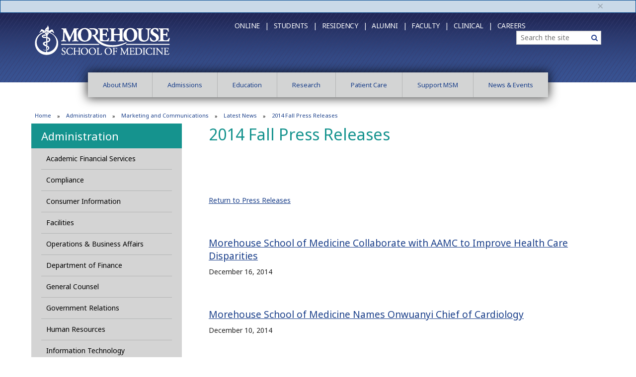

--- FILE ---
content_type: text/html; charset=UTF-8
request_url: https://www.msm.edu/Administration/MarketingandCommunications/PressReleases/2014FallPressReleases.php
body_size: 49731
content:
<!DOCTYPE HTML>
<html lang="en">
   <head>
      <meta charset="utf-8">
      <meta name="viewport" content="width=device-width, initial-scale=1.0">
      <meta name="theme-color" content="#37437a">
      <title>2014 Fall Press Releases | Morehouse School of Medicine</title>
      <meta name="Description" content="Morehouse School of Medicine press releases from September through December 2014.">
      <meta name="Keywords" content="Morehouse School of Medicine Press Releases 2014">
<meta http-equiv="X-UA-Compatible" content="IE=edge"> 
<!--[if lt IE 9]>
<script src="//html5shiv.googlecode.com/svn/trunk/html5.js"></script>
<![endif]-->

<meta name="facebook-domain-verification" content="m3e39388xduz1okpfprhxio38fk5mr" />

<!--link rel="stylesheet" href="/_resources-new/css/foundation.custom.min.css" />-->
<link rel="stylesheet" href="//maxcdn.bootstrapcdn.com/font-awesome/4.7.0/css/font-awesome.min.css" />

<link rel="stylesheet" href="/_resources-new/css/foundation.core.min.css?v=2" /> <!-- foundation.core.min.css -->
<link rel="stylesheet" href="/_resources-new/css/msm-styles.css?v=5" /> <!-- msm-styles.css -->
<!-- fancyBox -->
<link rel="stylesheet" href="/_resources-new/css/jquery.fancybox.css?v=2.1.5" type="text/css" media="screen" /> <!-- jquery.fancybox.css?v=2.1.5 -->
<link rel="shortcut icon" href="/_resources-new/images/favicon.ico" /> <!-- favicon.ico -->

<!-- OU CSS -->
<link rel="stylesheet" href="/_resources-new/css/oustyles.css?v=32" /> <!-- oustyles.css -->

<script src="/_resources-new/js/modernizr.js"></script> <!-- modernizr.js -->

<!-- Google tag (gtag.js) -->
<script async src="https://www.googletagmanager.com/gtag/js?id=G-MVEN6QTL9P"></script>
<script>
  window.dataLayer = window.dataLayer || [];
  function gtag(){dataLayer.push(arguments);}
  gtag('js', new Date());

  gtag('config', 'G-MVEN6QTL9P');
</script>
<!-- Xandr Universal Pixel - Initialization (include only once per page) -->
<script>
!function(e,i){if(!e.pixie){var n=e.pixie=function(e,i,a){n.actionQueue.push({action:e,actionValue:i,params:a})};n.actionQueue=[];var a=i.createElement("script");a.async=!0,a.src="//acdn.adnxs.com/dmp/up/pixie.js";var t=i.getElementsByTagName("head")[0];t.insertBefore(a,t.firstChild)}}(window,document);
pixie('init', 'dfba39e2-f735-4fae-b8d3-39e4327241fa');
</script>

<!-- Xandr Universal Pixel - PageView Event -->
<script>
pixie('event', 'PageView');
</script>
<noscript><img src="https://ib.adnxs.com/pixie?pi=dfba39e2-f735-4fae-b8d3-39e4327241fa&e=PageView&script=0" width="1" height="1" style="display:none"/></noscript>

<!--Ticket 261332: Allow video player to authenticate correctly with YouTube-->
<meta name="referrer" content="origin" /><script type="text/javascript">
            var page_id="https://www.msm.edu/Administration/MarketingandCommunications/PressReleases/2014FallPressReleases.php";
        </script></head>
   <body><div data-alert="" class="alert-box secondary" style="margin-bottom: 0;">
   <div class="row">
      <div class="small-12 columns"><a href="#" class="close">×</a></div>
   </div>
</div><header class="contain-to-grid">
   <div class="row">
      <div class="medium-4 columns" id="header-logo"><a href="/" title="Morehouse School of Medicine"><img src="/_resources-new/images/full_logo2.png" alt="Morehouse School of Medicine"></a></div>
      <div class="medium-8 columns" id="header-nav">
         <nav class="top-bar" data-topbar="data-topbar" role="navigation">
            <ul class="title-area">
               <li class="name">&nbsp;</li>
               <!-- Remove the class "menu-icon" to get rid of menu icon. Take out "Menu" to just have icon alone -->
               <li class="toggle-topbar menu-icon"><a href="#"><span>Menu</span></a></li>
            </ul>
            <section class="top-bar-section">
               <ul class="left" id="quicklinks">
                  <li><a href="/online/index.php">Online&nbsp; &nbsp;|</a></li>
                  <li><a href="/Current_Students/index.php">Students&nbsp; &nbsp;|</a></li>
                  <li><a href="/Education/GME/index.php">Residency &nbsp; |</a></li>
                  <li><a href="/Alumni/index.php">Alumni &nbsp; |</a></li>
                  <li><a href="/about_us/FacultyDirectory/index.php">Faculty&nbsp; &nbsp;|</a></li>
                  <li><a href="http://morehousehealthcare.com/" target="_blank" rel="noopener">Clinical&nbsp; &nbsp;|</a></li>
                  <li><a href="/work-at-msm/index.php">Careers</a></li>
               </ul>
               <div class="right" id="searchcontainer">
                  <form action="https://websitesearch.moderncampus.net/texis/search/"><label class="sr-only" for="Search">Search</label><input type="search" placeholder="Search the site" class="search_box" name="query" id="Search"><input type="hidden" name="pr" value="morehouse"><button type="submit" class="searchbutton"><span class="sr-only">Search</span><span class="fa fa-search" aria-hidden="true"></span></button></form>
               </div>
            </section>
         </nav>
      </div>
   </div>
</header><div class="primary-navigation">
   <div class="row">
      <div class="mega-menu">
         <nav class="top-bar" data-topbar="">
            <section class="top-bar-section">
               <ul class="primary-nav">
                  <li><a href="/about_us/" data-dropdown="menu-1" data-options="is_hover:true">About MSM</a><div id="menu-1" data-dropdown-content="" class="medium f-dropdown content row">
                        <div class="row">
                           <div class="medium-9 columns">
                              <div class="row">
                                 <div class="medium-12 columns">
                                    <ul>
                                       <li><label>About&nbsp;MSM</label></li>
                                    </ul>
                                 </div>
                              </div>
                           </div>
                           <div class="medium-3 columns">
                              <div class="row">
                                 <div class="medium-12 columns">
                                    <ul>
                                       <li><label>Contact Us</label></li>
                                    </ul>
                                 </div>
                              </div>
                           </div>
                        </div>
                        <div class="row">
                           <div class="medium-3 columns">
                              
                              <ul>
                                 
                                 <li><a href="/about_us/">About MSM</a></li>
                                 
                                 <li><a href="/Current_Students/index.php">Students</a></li>
                                 
                                 <li><a href="/about_us/office-president-ceo/index.php">President &amp; CEO</a></li>
                                 
                                 <li><a href="/Administration/office_dean/index.php">Office of the Dean &amp; EVP of Health Affairs</a></li>
                                 
                                 <li><a href="/Education/PipelinePrograms/index.php">Pipeline Programs</a></li>
                                 
                                 <li><a href="/StrategicPlan/index.php">Strategic Plan</a></li>
                                 
                                 <li><a href="/about_us/Board.php">Board of Trustees</a></li>
                                 
                                 <li><a href="/Administration/">Administration</a></li>
                                 
                                 <li><a href="/OILAS/index.php">Office of Individualized Learning &amp; Accessibility Services</a></li>
                                 </ul>
                              </div>
                           <div class="medium-3 columns">
                              
                              <ul>
                                 
                                 <li><a href="/Administration/Compliance/index.php">Compliance</a></li>
                                 
                                 <li><a href="/about_us/Accreditation/index.php">Accreditation</a></li>
                                 
                                 <li><a href="/Administration/TitleIII.php">Title III</a></li>
                                 
                                 <li><a href="/Administration/Compliance/TitleIX/index.php">Title IX</a></li>
                                 
                                 <li><a href="https://www.msm.edu/Alumni/index.php">Alumni</a></li>
                                 
                                 <li><a href="/Education/FacultyAffairs/index.php">Faculty Resources</a></li>
                                 
                                 <li><a href="/about_us/FacultyDirectory/index.php">Faculty Directory</a></li>
                                 
                                 <li><a href="/about_us/visiting.php">Visiting MSM</a></li>
                                 
                                 <li><a href="/primarily-caring/index.php">Primarily Caring Magazine</a></li>
                                 
                                 <li><a href="/about_us/MSMmoments.php">MSM Moments</a></li>
                                 
                                 <li><a href="/my-msm-idea/index.php">My MSM Idea</a></li>
                                 
                                 <li><a href="/OperationalExcellence/index.php">Operational Excellence</a></li>
                                 </ul>
                              </div>
                           <div class="medium-3 columns">
                              
                              <ul>
                                 
                                 <li><a href="/features/index.php">MSM Features</a></li>
                                 
                                 <li><a href="/Community/">Community Engagement</a></li>
                                 
                                 <li><a href="/Administration/PublicSafety/">Public Safety</a></li>
                                 
                                 <li><a href="/about_us/CampusFacilitiesAffiliates.php">Facilities &amp; Affiliations</a></li>
                                 
                                 <li><a href="/about_us/MSMSponsors.php">Sponsors</a></li>
                                 
                                 <li><a href="/Administration/PublicSafety/Documents/MSM2023AnnualSecurityandFireSafetyReport.pdf" target="_blank" rel="noopener">Annual Security &amp; Fire Safety Report</a></li>
                                 
                                 <li><a href="/about_us/facts/documents/msm-key-facts-stats.pdf">MSM At A Glance</a></li>
                                 
                                 <li><a href="/about_us/facts/facts_contactus.php">Contact Us</a></li>
                                 </ul>
                              </div>
                           <div class="medium-3 columns"><a class="button blue apply-now" title="Contact Us" href="/about_us/facts/facts_contactus.php">Contact Us</a></div>
                        </div>
                     </div>
                  </li>
                  <li><a href="/Admissions/" data-dropdown="menu-2" data-options="is_hover:true">Admissions</a><div id="menu-2" data-dropdown-content="" class="medium f-dropdown content row">
                        <div class="row">
                           <div class="medium-8 columns">
                              <div class="row">
                                 <div class="medium-12 columns">
                                    <ul>
                                       <li><label>Admissions</label></li>
                                    </ul>
                                 </div>
                              </div>
                           </div>
                           <div class="medium-4 columns">
                              <div class="row">
                                 <div class="medium-12 columns">
                                    <ul>
                                       <li><label>Applying to MSM</label></li>
                                    </ul>
                                 </div>
                              </div>
                           </div>
                        </div>
                        <div class="row">
                           <div class="medium-4 columns">
                              
                              <ul>
                                 
                                 <li><a href="/Admissions/">Admissions Home</a></li>
                                 
                                 <li><a href="/FinancialAid/index.php">Financial Aid</a></li>
                                 
                                 <li><a href="/Officeoftheregistrar/index.php">Office of the Registrar</a></li>
                                 
                                 <li><a href="/Admissions/doctor-of-medicine/index.php">Doctor of Medicine</a></li>
                                 
                                 <li><a href="/GEPH/index.php">Graduate Education in&nbsp;Public Health</a></li>
                                 
                                 <li><a href="/Admissions/doctorofphilosophy.php">Doctor of Philosophy in&nbsp;Biomedical Sciences</a></li>
                                 
                                 <li><a href="/Admissions/dualdegreeprograms.php">Dual Degree Programs</a></li>
                                 </ul>
                              </div>
                           <div class="medium-4 columns">
                              
                              <ul>
                                 
                                 <li><a href="/online/index.php">Online Education and Extended Programs</a></li>
                                 
                                 <li><a href="/Admissions/biomedicaltechnology_research.php">Master of Science in Biomedical Research</a></li>
                                 
                                 <li><a href="/Admissions/masterofscienceinclinicalresearch.php">Master of Science in Clinical Research</a></li>
                                 
                                 <li><a href="/Education/GEBS/MSMS/index.php">Master of Science in Medical Sciences</a></li>
                                 
                                 <li><a href="/Education/neurobiology/BSMSprogram/Requirements.php">B.S./M.S. Program in Neuroscience</a></li>
                                 
                                 <li><a href="/Education/neurobiology/msns/index.php">Master of Science in Neuroscience</a></li>
                                 
                                 <li><a href="https://www.msm.edu/Alumni/MSMLegacy.php">MSM<em>Legacy</em></a></li>
                                 
                                 <li><a href="/about_us/facts/facts_contactus.php">Contact Us</a></li>
                                 </ul>
                              </div>
                           <div class="medium-4 columns"><a class="button blue apply-now" title="Admissions Home" href="/Admissions/index.php">Admissions Home</a></div>
                        </div>
                     </div>
                  </li>
                  <li><a href="/Education/" data-dropdown="menu-3" data-options="is_hover:true">Education</a><div id="menu-3" data-dropdown-content="" class="medium f-dropdown content row">
                        <div class="row">
                           <div class="medium-8 columns">
                              <div class="row">
                                 <div class="medium-12 columns">
                                    <ul>
                                       <li><label>Education</label></li>
                                    </ul>
                                 </div>
                              </div>
                           </div>
                           <div class="medium-4 columns">
                              <div class="row">
                                 <div class="medium-12 columns">
                                    <ul>
                                       <li><label>MSM Education</label></li>
                                    </ul>
                                 </div>
                              </div>
                           </div>
                        </div>
                        <div class="row">
                           <div class="medium-4 columns">
                              
                              <ul>
                                 
                                 <li><a href="/Education/">Education Home</a></li>
                                 
                                 <li><a href="/Education/AcademicDepartments.php">Academic Departments</a></li>
                                 
                                 <li><a href="/Education/mdProgram/index.php">M.D. Program</a></li>
                                 
                                 <li><a href="/Education/GEBS/index.php">Graduate Education in Biomedical Sciences Programs</a></li>
                                 
                                 <li><a href="/Education/GEN/index.php"><span>Graduate Education in Nursing</span></a></li>
                                 
                                 <li><a href="/GEPH/index.php">Graduate Education in Public Health (MPH and Online MPH)</a></li>
                                 
                                 <li><a href="/Education/GME/index.php">Residency and Fellowship Programs</a></li>
                                 
                                 <li><a href="/Education/ExtendedProfessionalEducation/index.php">Continuing Medical Education</a></li>
                                 
                                 <li><a title="" href="/Education/PipelinePrograms/index.php">Pipeline Programs</a></li>
                                 
                                 <li><a href="/Education/Office_of_Educational_Affairs/index.php">Office of Educational Affairs</a></li>
                                 
                                 <li><a href="/oeoa/index.php">Office of Educational Outcomes and Assessment</a></li>
                                 
                                 <li><a href="/Education/OSLER/index.php">Office of Student Learning and Educational Resources</a></li>
                                 </ul>
                              </div>
                           <div class="medium-4 columns">
                              
                              <ul>
                                 
                                 <li><a href="/Education/NHSSTEMPipelineRepository.php">NHS STEM Pipeline Repository</a></li>
                                 
                                 <li><a href="/online/index.php">Online Education and Extended Programs</a></li>
                                 
                                 <li><a href="/physicianassistantprogram/index.php">Physician Assistant (PA) Program</a></li>
                                 
                                 <li><a href="/Education/QEP/LearningCommunities.php">Learning Communities</a></li>
                                 
                                 <li><a href="/Admissions/">Admissions</a></li>
                                 
                                 <li><a href="/Officeoftheregistrar/index.php">Office of the Registrar</a></li>
                                 
                                 <li><a href="/Education/FacultyAffairs/index.php">Office of Faculty Affairs</a></li>
                                 
                                 <li><a href="/Education/digital-learning/index.php">Digital Learning</a></li>
                                 
                                 <li><a href="https://www.msm.edu/Research/research_centersandinstitutes/RCMI/MentoringAcademy/index.php">Mentoring Academy</a></li>
                                 
                                 <li><a href="/Library/index.php">Library</a></li>
                                 
                                 <li><a href="/Education/links-resources.php">Links &amp; Resources</a></li>
                                 </ul>
                              </div>
                           <div class="medium-4 columns"><a class="button blue apply-now" title="Education Home" href="/Education/">Education Home</a></div>
                        </div>
                     </div>
                  </li>
                  <li><a href="/Research/" data-dropdown="menu-4" data-options="is_hover:true">Research</a><div id="menu-4" data-dropdown-content="" class="medium f-dropdown content row">
                        <div class="row">
                           <div class="medium-8 columns">
                              <div class="row">
                                 <div class="medium-12 columns">
                                    <ul>
                                       <li><label>Research</label></li>
                                    </ul>
                                 </div>
                              </div>
                           </div>
                           <div class="medium-4 columns">
                              <div class="row">
                                 <div class="medium-12 columns">
                                    <ul>
                                       <li><label>&nbsp;MSM Research</label></li>
                                    </ul>
                                 </div>
                              </div>
                           </div>
                        </div>
                        <div class="row">
                           <div class="medium-4 columns">
                              
                              <ul>
                                 
                                 <li><a href="/Research/">Research Home</a></li>
                                 
                                 <li><a href="/Research/research-programs/index.php">Research Programs</a></li>
                                 
                                 <li><a href="/Research/agileclinicaltraining/index.php">Agile Clinical Trials (ACT) Training Program</a></li>
                                 
                                 <li><a href="http://www.actsi.org/" target="_blank" rel="noopener">Atlanta Clinical and Translational Science Institute</a></li>
                                 
                                 <li><a href="/cancerhealthequityinstitute/index.php">Cancer Care &amp; Research Community</a></li>
                                 
                                 <li><a href="/cancerhealthequityinstitute/index.php">Cancer&nbsp;Health Equity Institute</a></li>
                                 
                                 <li><a href="https://msmcvri.org/" target="_blank" rel="noopener">Cardiovascular Research Institute</a></li>
                                 
                                 <li><a href="/COEDH/">Center of Excellence for Digital Health</a></li>
                                 
                                 <li><a href="/Research/research_centersandinstitutes/center-of-excellence-on-health-disparities/index.php">Center of Excellence on Health Disparities</a></li>
                                 
                                 <li><a href="https://centerformaternalhealthequity.org/">Center for Maternal Health Equity</a></li>
                                 
                                 <li><a href="/Research/research_centersandinstitutes/CLAR/index.php">Center for Laboratory Animal Resources</a></li>
                                 
                                 <li><a href="/Research/research_centersandinstitutes/CRC/index.php">Clinical Research Center</a></li>
                                 
                                 <li><a href="/Research/research_centersandinstitutes/ga-aetc/index.php">Georgia AIDS Education &amp; Training Center</a></li>
                                 
                                 <li><a href="/Research/hrpp/index.php">Human Research Protection Program</a></li>
                                 
                                 <li><a href="/Research/hrpp/IRB/index.php">Institutional Review Board</a></li>
                                 </ul>
                              </div>
                           <div class="medium-4 columns">
                              
                              <ul>
                                 
                                 <li><a href="/Research/research_centersandinstitutes/NCPC/index.php">National Center for Primary Care</a></li>
                                 
                                 <li><a href="/Research/research_centersandinstitutes/NI/index.php">Neuroscience Institute</a></li>
                                 
                                 <li><a href="/globalhealth/index.php">Office of Global Health Equity</a></li>
                                 
                                 <li><a href="/Research/translational-technologies/index.php">Office of Translational Technologies</a></li>
                                 
                                 <li><a href="/Research/research_centersandinstitutes/PRC/index.php">Prevention Research Center</a></li>
                                 
                                 <li><a href="https://researchwebportal.msm.edu/" target="_blank" rel="noopener">Research Portal</a></li>
                                 
                                 <li><a href="/RCMI/index.php">Research Centers in Minority Institutions</a></li>
                                 
                                 <li><a href="/Research/RCMAR/index.php">Resource Center for Minority Aging Research</a></li>
                                 
                                 <li><a href="/Research/sponsoredResearch/research_regulatoryCommittees.php">Regulatory Committees</a></li>
                                 
                                 <li><a href="http://satcherinstitute.org/" target="_blank" rel="noopener">Satcher Health Leadership Institute</a></li>
                                 
                                 <li><a href="/Research/sponsoredResearch/">Sponsored Research</a></li>
                                 
                                 <li><a href="http://morehousetcc.org/" target="_blank" rel="noopener">Transdisciplinary Collaborative Center</a></li>
                                 
                                 <li><a href="/Research/tx-health-equity/index.php">T<sup>x</sup><sup>TM</sup> and Health Equity</a></li>
                                 </ul>
                              </div>
                           <div class="medium-4 columns"><a class="button blue apply-now" title="Admissions Home" href="/Research/">Research Home</a></div>
                        </div>
                     </div>
                  </li>
                  <li><a href="/patient-care/index.php" data-dropdown="menu-5" data-options="is_hover:true">Patient Care</a><div id="menu-5" data-dropdown-content="" class="medium f-dropdown content row">
                        <div class="row">
                           <div class="medium-24 columns">
                              <div class="row">
                                 <div class="medium-12 columns">
                                    <ul>
                                       <li><label>Patient Care</label></li>
                                    </ul>
                                 </div>
                              </div>
                           </div>
                        </div>
                        <div class="row">
                           <div class="medium-12 columns">
                              
                              <ul>
                                 
                                 <li><a href="http://morehousehealthcare.com/" target="_blank" rel="noopener">Morehouse Healthcare</a></li>
                                 
                                 <li><a href="/patient-care/innovationlab.php">Innovation Learning Laboratory for Population Health</a></li>
                                 </ul>
                              </div>
                        </div>
                     </div>
                  </li>
                  <li><a href="/SupportMSM/index.php" data-dropdown="menu-6" data-options="is_hover:true">Support MSM</a><div id="menu-6" data-dropdown-content="" class="medium f-dropdown content row">
                        <div class="row">
                           <div class="medium-8 columns">
                              <div class="row">
                                 <div class="medium-12 columns">
                                    <ul>
                                       <li><label>Support MSM</label></li>
                                    </ul>
                                 </div>
                              </div>
                           </div>
                           <div class="medium-4 columns">
                              <div class="row">
                                 <div class="medium-12 columns">
                                    <ul>
                                       <li><label>Give to MSM</label></li>
                                    </ul>
                                 </div>
                              </div>
                           </div>
                        </div>
                        <div class="row">
                           <div class="medium-4 columns">
                              
                              <ul>
                                 
                                 <li><a href="/SupportMSM/index.php">Support MSM</a></li>
                                 
                                 <li><a href="https://giving.msm.edu/" target="_blank" rel="noopener">Give Today</a></li>
                                 
                                 <li><a href="/SupportMSM/why-give-to-msm.php">Why Give to MSM?</a></li>
                                 
                                 <li><a href="/SupportMSM/giving-options.php">Giving Options</a></li>
                                 
                                 <li><a href="/SupportMSM/ways-to-give.php">Ways to Give</a></li>
                                 
                                 <li><a href="/SupportMSM/case-to-give.php">The Case to Give</a></li>
                                 
                                 <li><a href="/SupportMSM/giving-support-links.php">Giving &amp; Support Links</a></li>
                                 
                                 <li><a href="/SupportMSM/faculty-staff-giving.php">Faculty &amp; Staff Giving</a></li>
                                 </ul>
                              </div>
                           <div class="medium-4 columns">
                              
                              <ul>
                                 
                                 <li><a href="https://www.msm.edu/Alumni/index.php">Alumni</a></li>
                                 
                                 <li><a href="/Administration/OIA/extraordinaryPhilanthropy/GlosterSociety.php">Gloster Society</a></li>
                                 
                                 <li><a href="/SupportMSM/contact-us.php">Contact Us</a></li>
                                 </ul>
                              </div>
                           <div class="medium-4 columns"><a class="button blue donate-msm" href="https://giving.msm.edu/" target="_blank" rel="noopener">Give Today</a></div>
                        </div>
                     </div>
                  </li>
                  <li><a href="/news-center/" data-dropdown="menu-7" data-options="is_hover:true">News &amp; Events</a><div id="menu-7" data-dropdown-content="" class="medium f-dropdown content row">
                        <div class="row">
                           <div class="medium-8 columns">
                              <div class="row">
                                 <div class="medium-12 columns">
                                    <ul>
                                       <li><label>MSM News &amp; Events</label></li>
                                    </ul>
                                 </div>
                              </div>
                           </div>
                           <div class="medium-4 columns">
                              <div class="row">
                                 <div class="medium-12 columns">
                                    <ul>
                                       <li><label>Featured Events</label></li>
                                    </ul>
                                 </div>
                              </div>
                           </div>
                        </div>
                        <div class="row">
                           <div class="medium-4 columns">
                              
                              <ul>
                                 
                                 <li><a href="/news-center/">MSM News Center</a></li>
                                 <!-- <li><a href="http://calendar.msm.edu/">MSM Calendar</a></li> -->
                                 
                                 <li><a title="Coronavirus Advisory" href="/news-center/coronavirusadvisory/index.php">Coronavirus Advisory</a></li>
                                 
                                 <li><a href="https://www.youtube.com/playlist?list=PLTpetkN815QxIB1ab38aDp11x6mP_Dej3" target="_blank" rel="noopener">Health Currents</a></li>
                                 
                                 <li><a href="https://www.facebook.com/MorehouseSchoolofMedicine" target="_blank" rel="noopener">MSM on Facebook</a></li>
                                 
                                 <li><a href="https://twitter.com/MSMEDU" target="_blank" rel="noopener">MSM on Twitter</a></li>
                                 
                                 <li><a href="https://www.linkedin.com/edu/morehouse-school-of-medicine-18178" target="_blank" rel="noopener">MSM on LinkedIn</a></li>
                                 
                                 <li><a href="https://www.youtube.com/user/TheMSMEDU" target="_blank" rel="noopener">MSM on YouTube</a></li>
                                 
                                 <li><a href="/blog/index.php">MSM Blog</a></li>
                                 </ul>
                              </div>
                           <div class="medium-4 columns">
                              
                              <ul>
                                 
                                 <li><a href="/commencement/">Commencement&nbsp;</a></li>
                                 
                                 <li><a href="/convocation/index.php">Convocation</a></li>
                                 
                                 <li><a href="https://fs10.formsite.com/bbanks/form67/index.html">MSM Internal Event Request Form</a></li>
                                 
                                 <li><a href="https://fs10.formsite.com/bbanks/form105/index.html" target="_blank" rel="noopener">MSM External Event Request Form</a></li>
                                 </ul>
                              </div>
                           <div class="medium-4 columns"><a style="padding:0;" href="/news-center/featured-events.php">
                                 <div title="View featured monthly events" style="background-image: url('/_resources-new/images/home/events/2020/featuredevents-mega-sm.jpg'); width: 100%; padding-bottom: 56.25%; background-size: contain; background-repeat:no-repeat;"></div></a></div>
                        </div>
                     </div>
                  </li>
               </ul>
            </section>
         </nav>
      </div>
   </div>
</div>      <div class="wrapper">
         <div class="row">
            <div class="small-12 columns">
               <ul class="bread-crumbs">
                  <li><a href="/">Home</a></li>
                  <li><a href="/Administration/">Administration</a></li>
                  <li><a href="/Administration/MarketingandCommunications/">Marketing and Communications</a></li>
                  <li><a href="/Administration/MarketingandCommunications/PressReleases/">Latest News</a></li>
                  <li>2014 Fall Press Releases</li>
               </ul>
            </div>
         </div>
         <div class="row main-content row-offcanvas row-offcanvas-left" data-equalizer="data-equalizer">
            <div class="medium-4 columns sidebar-offcanvas" id="sidebar-left" data-equalizer-watch="data-equalizer-watch">
               <h2><a href="/Administration/" title="Administration">Administration</a></h2>
               <ul class="leftmenu"><li><a href="/Administration/AcademicFinancialServices.php">Academic Financial Services</a></li>
<li><a href="/Administration/Compliance/index.php">Compliance</a></li>
<li><a href="/Administration/ConsumerInformation/index.php">Consumer Information</a></li>
<li><a href="/Administration/Facilities/index.php">Facilities</a></li>
<li><a href="/Administration/Finance/index.php">Operations &amp; Business Affairs</a></li>
<li><a href="/Administration/Finance/finance_office/index.php">Department of Finance&nbsp;</a></li>
<li><a href="/Administration/GeneralCounsel/index.php">General Counsel</a></li>
<li><a href="/Administration/GovernmentRelations/index.php">Government Relations</a></li>
<li><a href="/Administration/HumanResources/index.php">Human Resources</a></li>
<li><a href="/Administration/IT/index.php">Information Technology</a></li>
<li><a href="/Administration/OIA/index.php">Institutional Advancement</a></li>
<li><a href="/Administration/Marcomm/index.php">Marketing and Communications</a></li>
<li><a href="/about_us/office-president-ceo/index.php">Office of the President</a></li>
<li><a href="/Administration/office_dean/index.php">Office of the Dean</a></li>
<li><a href="/Administration/OEAI/index.php">Office of External Affairs &amp; Innovation</a></li>
<li><a href="/Administration/osie/index.php">Strategy and Institutional Effectiveness</a></li>
<li><a href="https://officeofimpactinnovation.com/">Impact and Innovation</a></li>
<li><a href="/Administration/PublicSafety/index.php">Public Safety</a></li></ul>
               			
               <h3 class="underline">campus portal</h3>
               <a href="https://msmconnect.msm.edu/"><img src="/_resources/images/msmconnect.jpg" class="full_length" alt="Login to MSM Connect: A Clearer view of the MSM Community"></a>
               		
            </div>
            <div class="medium-8 columns" data-equalizer-watch="data-equalizer-watch"><button type="button" class="show-for-small-only button blue" data-toggle="offcanvas"><span class="fa fa-arrow-circle-left" aria-hidden="true"></span>Toggle left nav</button><h1>2014 Fall Press Releases</h1>
               
               <p>&nbsp;</p>
               
               <p>&nbsp;</p>
               
               <p><a href="/Administration/MarketingandCommunications/PressReleases/index.php">Return to Press Releases</a></p>
               
               <p>&nbsp;</p>
               
               <h3><a href="/RSSFeedArticles/MSMCollaboratesWithAAMCToImporveHealthcareForLGBTGenderNonConformingAndThoseBornWithDIfferencesOfSexDevelopment.php">Morehouse School of Medicine Collaborate with AAMC to Improve Health Care Disparities</a></h3>
               
               <p>December 16, 2014</p>
               
               <p>&nbsp;</p>
               
               <h3><a href="/RSSFeedArticles/MorehouseSchoolOfMedicineNamesOnwuanyiChiefOfCardiology.php">Morehouse School of Medicine Names Onwuanyi Chief of Cardiology</a></h3>
               
               <p>December 10, 2014</p>
               
               <p>&nbsp;</p>
               
               <h3 class="bold"><a href="/RSSFeedArticles/CooperJoinsMorehouseSchoolOfMedicineAsGeneralCounsel.php">Cooper Joins Morehouse School of Medicine as General Counsel</a></h3>
               
               <p>December 10, 2014</p>
               
               <h3 class="bold">&nbsp;</h3>
               
               <h3 class="bold"><a href="/Administration/MarketingandCommunications/PressReleases/2014/MorehouseHealthcareNamesFabienChiefExecutiveDirector.pdf">Morehouse Healthcare Names Fabien Chief Executive Director</a></h3>
               
               <p>December 10, 2014</p>
               
               <h3 class="bold">&nbsp;</h3>
               
               <h3 class="bold"><a href="/Administration/MarketingandCommunications/PressReleases/MSMNIHDiversityinBiomedicalResearchAward.pdf">Morehouse School of Medicine Named in $31 Million NIH Award</a></h3>
               
               <p>October 24, 2014</p>
               
               <p>&nbsp;</p>
               
               <h3><a href="/Administration/MarketingandCommunications/PressReleases/HELEN.php"><strong>Morehouse School of Medicine Launches the Health Equity Leadership &amp; Exchange Network</strong></a></h3>
               
               <p>October 9, 2014</p>
               
               <p>&nbsp;</p>
               
               <h3 style="text-align: left;" align="center"><a href="/Administration/MarketingandCommunications/PressReleases/SnydertoChairDepartmentofMedicine.php"><strong>Snyder to Chair</strong><strong>&nbsp;Morehouse School of Medicine Department of Medicine</strong><strong>&nbsp;</strong></a></h3>
               
               <p>October 2, 2014</p>
               
               <p>&nbsp;</p>
               
               <h3><a href="/Administration/MarketingandCommunications/PressReleases/SHLIReceives3MillionDollarGrant.php"><strong>Morehouse School of Medicine, Satcher Health Institute Leadership Institute Awarded
                        $3 Million to Fight Chronic Diseases in Diverse Communities</strong></a></h3>
               
               <div>October 1, 2014</div>
               
               <div></div>
               
               <p>&nbsp;</p>
               
               <div></div>
               
               <div></div>
               
               <div></div>
               
               <h3><a href="/Administration/MarketingandCommunications/PressReleases/PRCGrant.php"><strong>The Morehouse School of Medicine Prevention Research Center Receives $4.5 Million
                        From The CDC&nbsp;</strong></a></h3>
               
               <p>October 1, 2014</p>
               
               <p>&nbsp;</p>
               
               <h3 style="text-align: left;" align="center"><a href="/Administration/MarketingandCommunications/PressReleases/JamesReed.php">NIH Director to Discuss Translational Treatment and Control of Hypertension&nbsp;</a></h3>
               
               <p>&nbsp;September 29, 2014</p>
               
               <p>&nbsp;</p>
               
               <h3><strong><a href="/Administration/MarketingandCommunications/PressReleases/GirlsCan.php">Morehouse School of Medicine &amp; COVERGIRL Proudly Present a #GirlsCan Interactive Seminar
                        About Beauty &amp; Health&nbsp;</a><a href="/Administration/MarketingandCommunications/PressReleases/GirlsCan.php"><br></a></strong></h3>
               
               <p>September 8, 2014</p>
               
               <p>&nbsp;</p>
               
               <h3><a href="/Administration/MarketingandCommunications/PressReleases/WorldConference.php">World Conference of Mayors Embrace Healthy Communities at Morehouse School of Medicine</a></h3>
               
               <p>September 2, 2014</p>
            </div>
         </div>
      </div><footer>
   <div class="row">
      <div class="small-12 medium-4 columns"><a class="footer-logo" href="/" title="Morehouse School of Medicine"><img alt="Morehouse School of Medicine" src="/_resources-new/images/logo_footer-275x60.png"></img></a><p class="vision">Leading the creation and advancement of health equity to achieve health justice.</p>
      </div>
      <div class="small-12 medium-8 columns">
         <div class="row">
            <div class="small-6 medium-4 columns">
               <ul>
                  
                  <li><a title="Contact Morehouse School of Medicine" href="/about_us/facts/facts_contactus.php">Contact Us</a></li>
                  
                  <li><a title="Morehouse Maps and Directions" href="/about_us/visiting.php">Maps &amp; Directions</a></li>
                  
                  <li><a title="Morehouse Library" href="/Library/index.php">Library</a></li>
                  
                  <li><a title="Work at Morehouse" href="/work-at-msm/index.php">Work at MSM | Jobs</a></li>
                  
                  <li><a href="/Administration/Compliance/index.php">MSM Compliance</a></li>
                  
                  <li><a href="/about_us/policies-consumerinfo.php">Other Policies &amp; Consumer Information</a></li>
                  
                  <li><a title="Morehouse Privacy Policy" href="/Administration/MarketingandCommunications/privacypolicy.php">Privacy Policy</a></li>
                  
                  <li><a href="https://outlook.com/msm.edu" target="_blank">WebMail</a></li>
                  
                  <li><a href="https://passwordreset.microsoftonline.com/">Password Self Service</a></li>
                  
                  <li><a href="/site-index/index.php">A-Z Site Index</a></li>
                  </ul>
            </div>
            <div class="small-6 medium-4 columns">
               <ul>
                  
                  <li><a href="https://www.facebook.com/MorehouseSchoolofMedicine" target="_blank">Facebook</a></li>
                  
                  <li><a href="https://twitter.com/MSMEDU" target="_blank">Twitter</a></li>
                  
                  <li><a href="https://www.linkedin.com/school/19337/" target="_blank">LinkedIn</a></li>
                  
                  <li><a href="https://www.instagram.com/morehouseschoolofmedicine/" target="_blank">Instagram</a></li>
                  
                  <li><a href="https://www.youtube.com/user/TheMSMEDU" target="_blank">YouTube</a></li>
                  
                  <li><a href="/news-center/">News RSS</a></li>
                  </ul>
            </div>
            <div class="small-12 medium-4 columns">
               <address><span class="bold">Morehouse School of Medicine</span><span>720 Westview Drive</span><span>Atlanta, GA 30310</span><span>404-752-1500</span></address>
               <p> </p>
               
               <p>Partner Site(s):</p>
               <a title="Morehouse Healthcare" href="http://www.morehousehealthcare.com/" target="_blank">Morehouse Healthcare</a></div>
         </div>
      </div>
      <div class="small-12 columns">
         <p class="copyright"><span id="directedit">©</span><script type="text/javascript">var d= new Date(); document.write(d.getFullYear());</script> Morehouse School of Medicine | All Rights Reserved</p>
      </div>
   </div>
</footer>
<!--script src="/_resources-new/js/jquery.min.js"></script-->
<!-- script src="//ajax.googleapis.com/ajax/libs/jquery/1.11.1/jquery.min.js"></script -->

<script src="//ajax.googleapis.com/ajax/libs/jquery/2.1.1/jquery.min.js"></script>
<script src="/_resources-new/js/foundation.min.js"></script> <!-- foundation.min.js -->

<script src="/_resources-new/js/ou.js"></script> <!-- ou js, thumbnail crop -->
<script> <!-- for ajax loaded content, tell foundation to resize page height -->
    function OUReflow(){
    $(document).foundation('equalizer','reflow');
    }
    $('.dom-changer').bind("DOMSubtreeModified", OUReflow);
</script>

<!-- megamenu -->
<!--script src="/_resources-new/js/megamenu_plugins.js" type="text/javascript"></script>
<script src="/_resources-new/js/megamenu.min.js" type="text/javascript"></script-->   

<!-- fancyBox -->
<script type="text/javascript" src="/_resources-new/js/jquery.fancybox.pack.js?v=2.1.5"></script> <!-- jquery.fancybox.pack.js?v=2.1.5 -->

<!-- minified and un-minified options in directory -->
<script src="/_resources-new/js/script.js"></script> <!-- script.js -->

<!-- Optionally enable responsive features in IE8.  
<script src="//cdnjs.cloudflare.com/ajax/libs/respond.js/1.4.2/respond.js"></script> -->

<script src="/_resources-new/js/direct-edit.js"></script> <!-- direct-edit.js -->

<script>
	$(document).foundation();
	$(document).ready( function(){
		setTimeout(function(){
			$(document).foundation('equalizer','reflow');
		}, 300);
	});
</script>
<!-- Old google analytics here -->      <div id="hidden" style="display:none;">
         <a id="de" href="https://a.cms.omniupdate.com/11/?skin=oucampus&amp;account=msm&amp;site=www&amp;action=de&amp;path=/Administration/MarketingandCommunications/PressReleases/2014FallPressReleases.pcf" >©</a>
      </div>
   </body>
</html>

--- FILE ---
content_type: application/javascript
request_url: https://www.msm.edu/_resources-new/js/script.js
body_size: 4256
content:
// Foundation JavaScript -- Moorehosue School of Medicine (MSM)
// Documentation can be found at: http://foundation.zurb.com/docs

try{

		//foundation initializers

	
	
	$(document).foundation(
		//add custom options to orbit
		'orbit', {
			animation: 'slide',
			timer_speed: 4000,
			pause_on_hover: true,
			animation_speed: 500,
			navigation_arrows: true,
			slide_number: false,
			bullets: true,
			timer: true,
			resume_on_mouseout: true
		}).bind("ready.fndtn.orbit", function() {
		$(".orbit-container").each(function() {
			var orbitContainer = $(this);
			var numberOfPages = orbitContainer.find(".orbit-bullets li").size();
			if (numberOfPages === 1) {
				orbitContainer.find(".orbit-bullets li").hide();
				orbitContainer.find(".orbit-prev").hide();
				orbitContainer.find(".orbit-next").hide();
				orbitContainer.find(".orbit-timer").hide();
			}
		});
	});


      	  //content choreography - nav/search
          //shift primary + secondary navigation if window under 640px
          if($(window).width()<650)
            {

              //$("#search").remove().insertBefore($("#quicklinks"));  

                  $("#header-nav").remove().insertBefore($("#header-logo"));	

				  $("ul.primary-nav").remove().insertBefore($("ul#quicklinks"));

				  $("#search").remove().insertBefore($("ul.primary-nav"));

				//remove hover on small viewports
				$("ul.primary-nav > li > a").removeAttr("data-options");
				$("ul.primary-nav > li > a").removeAttr("data-dropdown");


            } else {

              //$("#search").remove().insertAfter($("#quicklinks"));

                  $("#header-nav").remove().insertAfter($("#header-logo"));     

				  $("ul.primary-nav").remove().prependTo($("div.primary-navigation section.top-bar-section"));

				  $("#search").remove().insertAfter($("#quicklinks"));
              
            }


	            //sticky footer
				 $(window).bind("load", function () {
				    var footer = $("footer");
				    var pos = footer.position();
				    var height = $(window).height();
				    height = height - pos.top;
				    height = height - footer.height();
				    if (height > 0) {
				        footer.css({
				            'margin-top': height + 'px'
				        });
				    }
				});


				//mobile 2nd-click link follow for interior left navigation menu
				$('ul.leftmenu li a.dropdown-right').click(function() {
				  var clicks = $(this).data('clicks');
				  if (clicks) {
				     // odd clicks
				  } else {
				     // even clicks
				    var el = $(this);
				    var link = el.attr('href');
				    window.location = link;

				  }
				  $(this).data("clicks", !clicks);
				});


				//dom ready
				$(document).ready(function () {
					
				  //offcanvas
				  $('[data-toggle="offcanvas"]').click(function () {
				    $('.row-offcanvas').toggleClass('active')
				  });

				  //fancyBox
				  $(".fancybox").fancybox();

				  $(".modal-video").fancybox({
				    maxWidth  : 800,
				    maxHeight : 600,
				    fitToView : false,
				    width   : '70%',
				    height    : '70%',
				    autoSize  : false,
				    closeClick  : false,
				    openEffect  : 'none',
				    closeEffect : 'none'
				  });	

				});


 } //try

catch(err) {
  //do nothing
  //  console.log(err.message);    //this executes if jQuery isn't loaded
}



//resize content choreo
$(document).load($(window).bind("resize", listenWidth));

//shift primary + secondary navigation if window resizes under 640px ~ 40em 
function listenWidth( e ) {
  if($(window).width()<650)
  {
    //$("#search").remove().insertBefore($("#quicklinks"));

    $("#header-nav").remove().insertBefore($("#header-logo"));	

    $("ul.primary-nav").remove().insertBefore($("ul#quicklinks"));

    $("#search").remove().insertBefore($("ul.primary-nav"));

	//remove hover on small viewports
	$("ul.primary-nav > li > a").removeAttr("data-options");
	$("ul.primary-nav > li > a").removeAttr("data-dropdown");


  } else {

    //$("#search").remove().insertAfter($("#quicklinks")); 

    $("#header-nav").remove().insertAfter($("#header-logo"));     

    $("ul.primary-nav").remove().prependTo($("div.primary-navigation section.top-bar-section"));

    $("#search").remove().insertAfter($("#quicklinks"));

  }
}
